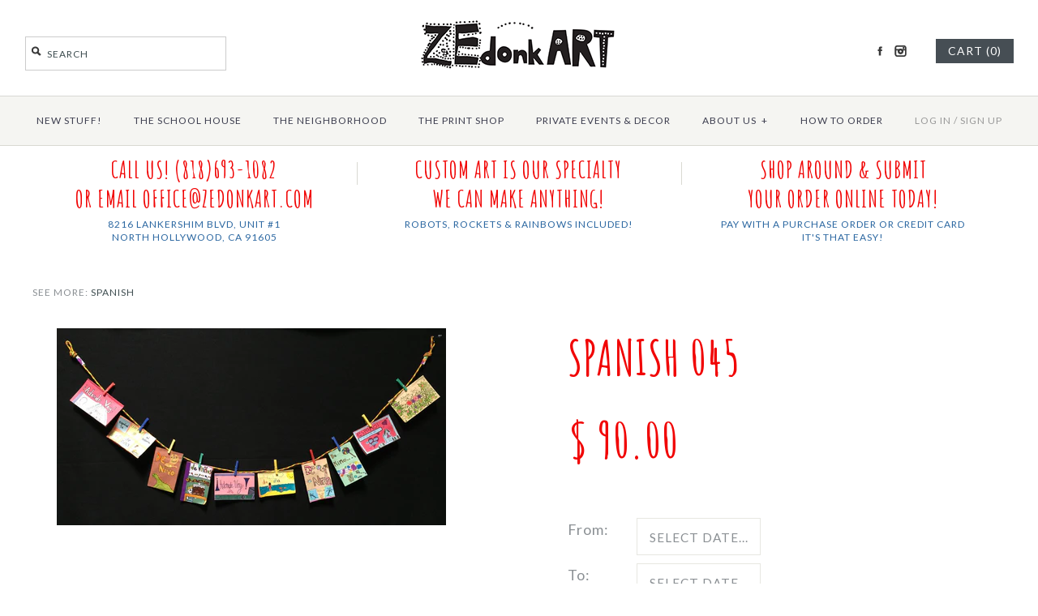

--- FILE ---
content_type: text/html; charset=utf-8
request_url: https://www.zedonkart.com/products/spanish-045
body_size: 12700
content:
<!DOCTYPE html>
<!-- Microdata markup added by Google Structured Data Markup Helper. -->
<!--[if lte IE 7 ]>   <html class="no-js ie7"> <![endif]-->
<!--[if IE 8 ]>   <html class="no-js ie8"> <![endif]-->
<!--[if (gt IE 8)|!(IE)]><!--> <html class="no-js"> <!--<![endif]-->
<head>
  <!-- Symmetry 1.9.1 -->
  <meta charset="UTF-8">
  <meta http-equiv="X-UA-Compatible" content="IE=edge,chrome=1">
  <meta name="viewport" content="width=device-width,initial-scale=1.0" />
 <title>
Spanish 045 &ndash; ZEdonk ART
</title>
  
	
	
	
	
		
			<meta name="robots" content="noindex, nofollow" />
		
	
	
	
	


	
	
	

  
  

  
  
  <link rel="shortcut icon" type="image/x-icon" href="//www.zedonkart.com/cdn/shop/t/16/assets/favicon.ico?v=13582397546713908061630049240">
  
  
<meta property="og:site_name" content="ZEdonk ART" />

    <meta property="og:image" content="http://www.zedonkart.com/cdn/shop/products/Spanish_20045_1024x1024.jpeg?v=1469736025" />
    <meta property="og:description" content="" />
    <meta property="og:title" content="Spanish 045 - ZEdonk ART" />
    <meta property="og:type" content="product" />
    <meta property="og:url" content="https://www.zedonkart.com/products/spanish-045" />
    <meta property="og:price:amount" content="90.00" />
    <meta property="og:price:currency" content="USD" />
    <meta property="og:availability" content="instock" />

  
  



<link href="//fonts.googleapis.com/css?family=Lato:400,700|Amatic+SC:700|Lato|Lato|Lato:400,700" rel="stylesheet" type="text/css">

  
  <link href="//www.zedonkart.com/cdn/shop/t/16/assets/styles.scss.css?v=166887960327745493821708123310" rel="stylesheet" type="text/css" media="all" />
  
  
  
  <script src="//www.zedonkart.com/cdn/shopifycloud/storefront/assets/themes_support/option_selection-b017cd28.js" type="text/javascript"></script>
  <script src="//ajax.googleapis.com/ajax/libs/jquery/1.8/jquery.min.js" type="text/javascript"></script>
  <script src="//www.zedonkart.com/cdn/shopifycloud/storefront/assets/themes_support/api.jquery-7ab1a3a4.js" type="text/javascript"></script>
<script>
  document.documentElement.className = document.documentElement.className.replace('no-js', '');
  Shopify.money_format = "$ {{amount}}";
  window.productJSON = [];
</script>


<style type="text/css">
  
</style>

    <script>window.performance && window.performance.mark && window.performance.mark('shopify.content_for_header.start');</script><meta id="shopify-digital-wallet" name="shopify-digital-wallet" content="/11111018/digital_wallets/dialog">
<meta name="shopify-checkout-api-token" content="fad4aebd67d3b0067994301345a07b78">
<link rel="alternate" type="application/json+oembed" href="https://www.zedonkart.com/products/spanish-045.oembed">
<script async="async" src="/checkouts/internal/preloads.js?locale=en-US"></script>
<link rel="preconnect" href="https://shop.app" crossorigin="anonymous">
<script async="async" src="https://shop.app/checkouts/internal/preloads.js?locale=en-US&shop_id=11111018" crossorigin="anonymous"></script>
<script id="shopify-features" type="application/json">{"accessToken":"fad4aebd67d3b0067994301345a07b78","betas":["rich-media-storefront-analytics"],"domain":"www.zedonkart.com","predictiveSearch":true,"shopId":11111018,"locale":"en"}</script>
<script>var Shopify = Shopify || {};
Shopify.shop = "zedonk-art.myshopify.com";
Shopify.locale = "en";
Shopify.currency = {"active":"USD","rate":"1.0"};
Shopify.country = "US";
Shopify.theme = {"name":"itg_bh(27\/8\/2021)","id":120536531047,"schema_name":null,"schema_version":null,"theme_store_id":568,"role":"main"};
Shopify.theme.handle = "null";
Shopify.theme.style = {"id":null,"handle":null};
Shopify.cdnHost = "www.zedonkart.com/cdn";
Shopify.routes = Shopify.routes || {};
Shopify.routes.root = "/";</script>
<script type="module">!function(o){(o.Shopify=o.Shopify||{}).modules=!0}(window);</script>
<script>!function(o){function n(){var o=[];function n(){o.push(Array.prototype.slice.apply(arguments))}return n.q=o,n}var t=o.Shopify=o.Shopify||{};t.loadFeatures=n(),t.autoloadFeatures=n()}(window);</script>
<script>
  window.ShopifyPay = window.ShopifyPay || {};
  window.ShopifyPay.apiHost = "shop.app\/pay";
  window.ShopifyPay.redirectState = null;
</script>
<script id="shop-js-analytics" type="application/json">{"pageType":"product"}</script>
<script defer="defer" async type="module" src="//www.zedonkart.com/cdn/shopifycloud/shop-js/modules/v2/client.init-shop-cart-sync_C5BV16lS.en.esm.js"></script>
<script defer="defer" async type="module" src="//www.zedonkart.com/cdn/shopifycloud/shop-js/modules/v2/chunk.common_CygWptCX.esm.js"></script>
<script type="module">
  await import("//www.zedonkart.com/cdn/shopifycloud/shop-js/modules/v2/client.init-shop-cart-sync_C5BV16lS.en.esm.js");
await import("//www.zedonkart.com/cdn/shopifycloud/shop-js/modules/v2/chunk.common_CygWptCX.esm.js");

  window.Shopify.SignInWithShop?.initShopCartSync?.({"fedCMEnabled":true,"windoidEnabled":true});

</script>
<script>
  window.Shopify = window.Shopify || {};
  if (!window.Shopify.featureAssets) window.Shopify.featureAssets = {};
  window.Shopify.featureAssets['shop-js'] = {"shop-cart-sync":["modules/v2/client.shop-cart-sync_ZFArdW7E.en.esm.js","modules/v2/chunk.common_CygWptCX.esm.js"],"init-fed-cm":["modules/v2/client.init-fed-cm_CmiC4vf6.en.esm.js","modules/v2/chunk.common_CygWptCX.esm.js"],"shop-button":["modules/v2/client.shop-button_tlx5R9nI.en.esm.js","modules/v2/chunk.common_CygWptCX.esm.js"],"shop-cash-offers":["modules/v2/client.shop-cash-offers_DOA2yAJr.en.esm.js","modules/v2/chunk.common_CygWptCX.esm.js","modules/v2/chunk.modal_D71HUcav.esm.js"],"init-windoid":["modules/v2/client.init-windoid_sURxWdc1.en.esm.js","modules/v2/chunk.common_CygWptCX.esm.js"],"shop-toast-manager":["modules/v2/client.shop-toast-manager_ClPi3nE9.en.esm.js","modules/v2/chunk.common_CygWptCX.esm.js"],"init-shop-email-lookup-coordinator":["modules/v2/client.init-shop-email-lookup-coordinator_B8hsDcYM.en.esm.js","modules/v2/chunk.common_CygWptCX.esm.js"],"init-shop-cart-sync":["modules/v2/client.init-shop-cart-sync_C5BV16lS.en.esm.js","modules/v2/chunk.common_CygWptCX.esm.js"],"avatar":["modules/v2/client.avatar_BTnouDA3.en.esm.js"],"pay-button":["modules/v2/client.pay-button_FdsNuTd3.en.esm.js","modules/v2/chunk.common_CygWptCX.esm.js"],"init-customer-accounts":["modules/v2/client.init-customer-accounts_DxDtT_ad.en.esm.js","modules/v2/client.shop-login-button_C5VAVYt1.en.esm.js","modules/v2/chunk.common_CygWptCX.esm.js","modules/v2/chunk.modal_D71HUcav.esm.js"],"init-shop-for-new-customer-accounts":["modules/v2/client.init-shop-for-new-customer-accounts_ChsxoAhi.en.esm.js","modules/v2/client.shop-login-button_C5VAVYt1.en.esm.js","modules/v2/chunk.common_CygWptCX.esm.js","modules/v2/chunk.modal_D71HUcav.esm.js"],"shop-login-button":["modules/v2/client.shop-login-button_C5VAVYt1.en.esm.js","modules/v2/chunk.common_CygWptCX.esm.js","modules/v2/chunk.modal_D71HUcav.esm.js"],"init-customer-accounts-sign-up":["modules/v2/client.init-customer-accounts-sign-up_CPSyQ0Tj.en.esm.js","modules/v2/client.shop-login-button_C5VAVYt1.en.esm.js","modules/v2/chunk.common_CygWptCX.esm.js","modules/v2/chunk.modal_D71HUcav.esm.js"],"shop-follow-button":["modules/v2/client.shop-follow-button_Cva4Ekp9.en.esm.js","modules/v2/chunk.common_CygWptCX.esm.js","modules/v2/chunk.modal_D71HUcav.esm.js"],"checkout-modal":["modules/v2/client.checkout-modal_BPM8l0SH.en.esm.js","modules/v2/chunk.common_CygWptCX.esm.js","modules/v2/chunk.modal_D71HUcav.esm.js"],"lead-capture":["modules/v2/client.lead-capture_Bi8yE_yS.en.esm.js","modules/v2/chunk.common_CygWptCX.esm.js","modules/v2/chunk.modal_D71HUcav.esm.js"],"shop-login":["modules/v2/client.shop-login_D6lNrXab.en.esm.js","modules/v2/chunk.common_CygWptCX.esm.js","modules/v2/chunk.modal_D71HUcav.esm.js"],"payment-terms":["modules/v2/client.payment-terms_CZxnsJam.en.esm.js","modules/v2/chunk.common_CygWptCX.esm.js","modules/v2/chunk.modal_D71HUcav.esm.js"]};
</script>
<script>(function() {
  var isLoaded = false;
  function asyncLoad() {
    if (isLoaded) return;
    isLoaded = true;
    var urls = ["\/\/zedonk-art.bookthatapp.com\/javascripts\/bta.js?shop=zedonk-art.myshopify.com","\/\/cdn.shopify.com\/proxy\/4a41c17a81468af3344f5ab801847d84b3c18500f95e7235928964a3278ead65\/zedonk-art.bookthatapp.com\/javascripts\/bta-installed.js?shop=zedonk-art.myshopify.com\u0026sp-cache-control=cHVibGljLCBtYXgtYWdlPTkwMA"];
    for (var i = 0; i < urls.length; i++) {
      var s = document.createElement('script');
      s.type = 'text/javascript';
      s.async = true;
      s.src = urls[i];
      var x = document.getElementsByTagName('script')[0];
      x.parentNode.insertBefore(s, x);
    }
  };
  if(window.attachEvent) {
    window.attachEvent('onload', asyncLoad);
  } else {
    window.addEventListener('load', asyncLoad, false);
  }
})();</script>
<script id="__st">var __st={"a":11111018,"offset":-28800,"reqid":"406777f9-359f-4b43-a6b6-c37377b210bb-1768658782","pageurl":"www.zedonkart.com\/products\/spanish-045","u":"3c799674c2d0","p":"product","rtyp":"product","rid":5923327879};</script>
<script>window.ShopifyPaypalV4VisibilityTracking = true;</script>
<script id="captcha-bootstrap">!function(){'use strict';const t='contact',e='account',n='new_comment',o=[[t,t],['blogs',n],['comments',n],[t,'customer']],c=[[e,'customer_login'],[e,'guest_login'],[e,'recover_customer_password'],[e,'create_customer']],r=t=>t.map((([t,e])=>`form[action*='/${t}']:not([data-nocaptcha='true']) input[name='form_type'][value='${e}']`)).join(','),a=t=>()=>t?[...document.querySelectorAll(t)].map((t=>t.form)):[];function s(){const t=[...o],e=r(t);return a(e)}const i='password',u='form_key',d=['recaptcha-v3-token','g-recaptcha-response','h-captcha-response',i],f=()=>{try{return window.sessionStorage}catch{return}},m='__shopify_v',_=t=>t.elements[u];function p(t,e,n=!1){try{const o=window.sessionStorage,c=JSON.parse(o.getItem(e)),{data:r}=function(t){const{data:e,action:n}=t;return t[m]||n?{data:e,action:n}:{data:t,action:n}}(c);for(const[e,n]of Object.entries(r))t.elements[e]&&(t.elements[e].value=n);n&&o.removeItem(e)}catch(o){console.error('form repopulation failed',{error:o})}}const l='form_type',E='cptcha';function T(t){t.dataset[E]=!0}const w=window,h=w.document,L='Shopify',v='ce_forms',y='captcha';let A=!1;((t,e)=>{const n=(g='f06e6c50-85a8-45c8-87d0-21a2b65856fe',I='https://cdn.shopify.com/shopifycloud/storefront-forms-hcaptcha/ce_storefront_forms_captcha_hcaptcha.v1.5.2.iife.js',D={infoText:'Protected by hCaptcha',privacyText:'Privacy',termsText:'Terms'},(t,e,n)=>{const o=w[L][v],c=o.bindForm;if(c)return c(t,g,e,D).then(n);var r;o.q.push([[t,g,e,D],n]),r=I,A||(h.body.append(Object.assign(h.createElement('script'),{id:'captcha-provider',async:!0,src:r})),A=!0)});var g,I,D;w[L]=w[L]||{},w[L][v]=w[L][v]||{},w[L][v].q=[],w[L][y]=w[L][y]||{},w[L][y].protect=function(t,e){n(t,void 0,e),T(t)},Object.freeze(w[L][y]),function(t,e,n,w,h,L){const[v,y,A,g]=function(t,e,n){const i=e?o:[],u=t?c:[],d=[...i,...u],f=r(d),m=r(i),_=r(d.filter((([t,e])=>n.includes(e))));return[a(f),a(m),a(_),s()]}(w,h,L),I=t=>{const e=t.target;return e instanceof HTMLFormElement?e:e&&e.form},D=t=>v().includes(t);t.addEventListener('submit',(t=>{const e=I(t);if(!e)return;const n=D(e)&&!e.dataset.hcaptchaBound&&!e.dataset.recaptchaBound,o=_(e),c=g().includes(e)&&(!o||!o.value);(n||c)&&t.preventDefault(),c&&!n&&(function(t){try{if(!f())return;!function(t){const e=f();if(!e)return;const n=_(t);if(!n)return;const o=n.value;o&&e.removeItem(o)}(t);const e=Array.from(Array(32),(()=>Math.random().toString(36)[2])).join('');!function(t,e){_(t)||t.append(Object.assign(document.createElement('input'),{type:'hidden',name:u})),t.elements[u].value=e}(t,e),function(t,e){const n=f();if(!n)return;const o=[...t.querySelectorAll(`input[type='${i}']`)].map((({name:t})=>t)),c=[...d,...o],r={};for(const[a,s]of new FormData(t).entries())c.includes(a)||(r[a]=s);n.setItem(e,JSON.stringify({[m]:1,action:t.action,data:r}))}(t,e)}catch(e){console.error('failed to persist form',e)}}(e),e.submit())}));const S=(t,e)=>{t&&!t.dataset[E]&&(n(t,e.some((e=>e===t))),T(t))};for(const o of['focusin','change'])t.addEventListener(o,(t=>{const e=I(t);D(e)&&S(e,y())}));const B=e.get('form_key'),M=e.get(l),P=B&&M;t.addEventListener('DOMContentLoaded',(()=>{const t=y();if(P)for(const e of t)e.elements[l].value===M&&p(e,B);[...new Set([...A(),...v().filter((t=>'true'===t.dataset.shopifyCaptcha))])].forEach((e=>S(e,t)))}))}(h,new URLSearchParams(w.location.search),n,t,e,['guest_login'])})(!0,!0)}();</script>
<script integrity="sha256-4kQ18oKyAcykRKYeNunJcIwy7WH5gtpwJnB7kiuLZ1E=" data-source-attribution="shopify.loadfeatures" defer="defer" src="//www.zedonkart.com/cdn/shopifycloud/storefront/assets/storefront/load_feature-a0a9edcb.js" crossorigin="anonymous"></script>
<script crossorigin="anonymous" defer="defer" src="//www.zedonkart.com/cdn/shopifycloud/storefront/assets/shopify_pay/storefront-65b4c6d7.js?v=20250812"></script>
<script data-source-attribution="shopify.dynamic_checkout.dynamic.init">var Shopify=Shopify||{};Shopify.PaymentButton=Shopify.PaymentButton||{isStorefrontPortableWallets:!0,init:function(){window.Shopify.PaymentButton.init=function(){};var t=document.createElement("script");t.src="https://www.zedonkart.com/cdn/shopifycloud/portable-wallets/latest/portable-wallets.en.js",t.type="module",document.head.appendChild(t)}};
</script>
<script data-source-attribution="shopify.dynamic_checkout.buyer_consent">
  function portableWalletsHideBuyerConsent(e){var t=document.getElementById("shopify-buyer-consent"),n=document.getElementById("shopify-subscription-policy-button");t&&n&&(t.classList.add("hidden"),t.setAttribute("aria-hidden","true"),n.removeEventListener("click",e))}function portableWalletsShowBuyerConsent(e){var t=document.getElementById("shopify-buyer-consent"),n=document.getElementById("shopify-subscription-policy-button");t&&n&&(t.classList.remove("hidden"),t.removeAttribute("aria-hidden"),n.addEventListener("click",e))}window.Shopify?.PaymentButton&&(window.Shopify.PaymentButton.hideBuyerConsent=portableWalletsHideBuyerConsent,window.Shopify.PaymentButton.showBuyerConsent=portableWalletsShowBuyerConsent);
</script>
<script data-source-attribution="shopify.dynamic_checkout.cart.bootstrap">document.addEventListener("DOMContentLoaded",(function(){function t(){return document.querySelector("shopify-accelerated-checkout-cart, shopify-accelerated-checkout")}if(t())Shopify.PaymentButton.init();else{new MutationObserver((function(e,n){t()&&(Shopify.PaymentButton.init(),n.disconnect())})).observe(document.body,{childList:!0,subtree:!0})}}));
</script>
<link id="shopify-accelerated-checkout-styles" rel="stylesheet" media="screen" href="https://www.zedonkart.com/cdn/shopifycloud/portable-wallets/latest/accelerated-checkout-backwards-compat.css" crossorigin="anonymous">
<style id="shopify-accelerated-checkout-cart">
        #shopify-buyer-consent {
  margin-top: 1em;
  display: inline-block;
  width: 100%;
}

#shopify-buyer-consent.hidden {
  display: none;
}

#shopify-subscription-policy-button {
  background: none;
  border: none;
  padding: 0;
  text-decoration: underline;
  font-size: inherit;
  cursor: pointer;
}

#shopify-subscription-policy-button::before {
  box-shadow: none;
}

      </style>

<script>window.performance && window.performance.mark && window.performance.mark('shopify.content_for_header.end');</script>

  <!-- "snippets/shogun-head.liquid" was not rendered, the associated app was uninstalled -->
<link rel="canonical" href="https://www.zedonkart.com/products/spanish-045">
<link href="https://monorail-edge.shopifysvc.com" rel="dns-prefetch">
<script>(function(){if ("sendBeacon" in navigator && "performance" in window) {try {var session_token_from_headers = performance.getEntriesByType('navigation')[0].serverTiming.find(x => x.name == '_s').description;} catch {var session_token_from_headers = undefined;}var session_cookie_matches = document.cookie.match(/_shopify_s=([^;]*)/);var session_token_from_cookie = session_cookie_matches && session_cookie_matches.length === 2 ? session_cookie_matches[1] : "";var session_token = session_token_from_headers || session_token_from_cookie || "";function handle_abandonment_event(e) {var entries = performance.getEntries().filter(function(entry) {return /monorail-edge.shopifysvc.com/.test(entry.name);});if (!window.abandonment_tracked && entries.length === 0) {window.abandonment_tracked = true;var currentMs = Date.now();var navigation_start = performance.timing.navigationStart;var payload = {shop_id: 11111018,url: window.location.href,navigation_start,duration: currentMs - navigation_start,session_token,page_type: "product"};window.navigator.sendBeacon("https://monorail-edge.shopifysvc.com/v1/produce", JSON.stringify({schema_id: "online_store_buyer_site_abandonment/1.1",payload: payload,metadata: {event_created_at_ms: currentMs,event_sent_at_ms: currentMs}}));}}window.addEventListener('pagehide', handle_abandonment_event);}}());</script>
<script id="web-pixels-manager-setup">(function e(e,d,r,n,o){if(void 0===o&&(o={}),!Boolean(null===(a=null===(i=window.Shopify)||void 0===i?void 0:i.analytics)||void 0===a?void 0:a.replayQueue)){var i,a;window.Shopify=window.Shopify||{};var t=window.Shopify;t.analytics=t.analytics||{};var s=t.analytics;s.replayQueue=[],s.publish=function(e,d,r){return s.replayQueue.push([e,d,r]),!0};try{self.performance.mark("wpm:start")}catch(e){}var l=function(){var e={modern:/Edge?\/(1{2}[4-9]|1[2-9]\d|[2-9]\d{2}|\d{4,})\.\d+(\.\d+|)|Firefox\/(1{2}[4-9]|1[2-9]\d|[2-9]\d{2}|\d{4,})\.\d+(\.\d+|)|Chrom(ium|e)\/(9{2}|\d{3,})\.\d+(\.\d+|)|(Maci|X1{2}).+ Version\/(15\.\d+|(1[6-9]|[2-9]\d|\d{3,})\.\d+)([,.]\d+|)( \(\w+\)|)( Mobile\/\w+|) Safari\/|Chrome.+OPR\/(9{2}|\d{3,})\.\d+\.\d+|(CPU[ +]OS|iPhone[ +]OS|CPU[ +]iPhone|CPU IPhone OS|CPU iPad OS)[ +]+(15[._]\d+|(1[6-9]|[2-9]\d|\d{3,})[._]\d+)([._]\d+|)|Android:?[ /-](13[3-9]|1[4-9]\d|[2-9]\d{2}|\d{4,})(\.\d+|)(\.\d+|)|Android.+Firefox\/(13[5-9]|1[4-9]\d|[2-9]\d{2}|\d{4,})\.\d+(\.\d+|)|Android.+Chrom(ium|e)\/(13[3-9]|1[4-9]\d|[2-9]\d{2}|\d{4,})\.\d+(\.\d+|)|SamsungBrowser\/([2-9]\d|\d{3,})\.\d+/,legacy:/Edge?\/(1[6-9]|[2-9]\d|\d{3,})\.\d+(\.\d+|)|Firefox\/(5[4-9]|[6-9]\d|\d{3,})\.\d+(\.\d+|)|Chrom(ium|e)\/(5[1-9]|[6-9]\d|\d{3,})\.\d+(\.\d+|)([\d.]+$|.*Safari\/(?![\d.]+ Edge\/[\d.]+$))|(Maci|X1{2}).+ Version\/(10\.\d+|(1[1-9]|[2-9]\d|\d{3,})\.\d+)([,.]\d+|)( \(\w+\)|)( Mobile\/\w+|) Safari\/|Chrome.+OPR\/(3[89]|[4-9]\d|\d{3,})\.\d+\.\d+|(CPU[ +]OS|iPhone[ +]OS|CPU[ +]iPhone|CPU IPhone OS|CPU iPad OS)[ +]+(10[._]\d+|(1[1-9]|[2-9]\d|\d{3,})[._]\d+)([._]\d+|)|Android:?[ /-](13[3-9]|1[4-9]\d|[2-9]\d{2}|\d{4,})(\.\d+|)(\.\d+|)|Mobile Safari.+OPR\/([89]\d|\d{3,})\.\d+\.\d+|Android.+Firefox\/(13[5-9]|1[4-9]\d|[2-9]\d{2}|\d{4,})\.\d+(\.\d+|)|Android.+Chrom(ium|e)\/(13[3-9]|1[4-9]\d|[2-9]\d{2}|\d{4,})\.\d+(\.\d+|)|Android.+(UC? ?Browser|UCWEB|U3)[ /]?(15\.([5-9]|\d{2,})|(1[6-9]|[2-9]\d|\d{3,})\.\d+)\.\d+|SamsungBrowser\/(5\.\d+|([6-9]|\d{2,})\.\d+)|Android.+MQ{2}Browser\/(14(\.(9|\d{2,})|)|(1[5-9]|[2-9]\d|\d{3,})(\.\d+|))(\.\d+|)|K[Aa][Ii]OS\/(3\.\d+|([4-9]|\d{2,})\.\d+)(\.\d+|)/},d=e.modern,r=e.legacy,n=navigator.userAgent;return n.match(d)?"modern":n.match(r)?"legacy":"unknown"}(),u="modern"===l?"modern":"legacy",c=(null!=n?n:{modern:"",legacy:""})[u],f=function(e){return[e.baseUrl,"/wpm","/b",e.hashVersion,"modern"===e.buildTarget?"m":"l",".js"].join("")}({baseUrl:d,hashVersion:r,buildTarget:u}),m=function(e){var d=e.version,r=e.bundleTarget,n=e.surface,o=e.pageUrl,i=e.monorailEndpoint;return{emit:function(e){var a=e.status,t=e.errorMsg,s=(new Date).getTime(),l=JSON.stringify({metadata:{event_sent_at_ms:s},events:[{schema_id:"web_pixels_manager_load/3.1",payload:{version:d,bundle_target:r,page_url:o,status:a,surface:n,error_msg:t},metadata:{event_created_at_ms:s}}]});if(!i)return console&&console.warn&&console.warn("[Web Pixels Manager] No Monorail endpoint provided, skipping logging."),!1;try{return self.navigator.sendBeacon.bind(self.navigator)(i,l)}catch(e){}var u=new XMLHttpRequest;try{return u.open("POST",i,!0),u.setRequestHeader("Content-Type","text/plain"),u.send(l),!0}catch(e){return console&&console.warn&&console.warn("[Web Pixels Manager] Got an unhandled error while logging to Monorail."),!1}}}}({version:r,bundleTarget:l,surface:e.surface,pageUrl:self.location.href,monorailEndpoint:e.monorailEndpoint});try{o.browserTarget=l,function(e){var d=e.src,r=e.async,n=void 0===r||r,o=e.onload,i=e.onerror,a=e.sri,t=e.scriptDataAttributes,s=void 0===t?{}:t,l=document.createElement("script"),u=document.querySelector("head"),c=document.querySelector("body");if(l.async=n,l.src=d,a&&(l.integrity=a,l.crossOrigin="anonymous"),s)for(var f in s)if(Object.prototype.hasOwnProperty.call(s,f))try{l.dataset[f]=s[f]}catch(e){}if(o&&l.addEventListener("load",o),i&&l.addEventListener("error",i),u)u.appendChild(l);else{if(!c)throw new Error("Did not find a head or body element to append the script");c.appendChild(l)}}({src:f,async:!0,onload:function(){if(!function(){var e,d;return Boolean(null===(d=null===(e=window.Shopify)||void 0===e?void 0:e.analytics)||void 0===d?void 0:d.initialized)}()){var d=window.webPixelsManager.init(e)||void 0;if(d){var r=window.Shopify.analytics;r.replayQueue.forEach((function(e){var r=e[0],n=e[1],o=e[2];d.publishCustomEvent(r,n,o)})),r.replayQueue=[],r.publish=d.publishCustomEvent,r.visitor=d.visitor,r.initialized=!0}}},onerror:function(){return m.emit({status:"failed",errorMsg:"".concat(f," has failed to load")})},sri:function(e){var d=/^sha384-[A-Za-z0-9+/=]+$/;return"string"==typeof e&&d.test(e)}(c)?c:"",scriptDataAttributes:o}),m.emit({status:"loading"})}catch(e){m.emit({status:"failed",errorMsg:(null==e?void 0:e.message)||"Unknown error"})}}})({shopId: 11111018,storefrontBaseUrl: "https://www.zedonkart.com",extensionsBaseUrl: "https://extensions.shopifycdn.com/cdn/shopifycloud/web-pixels-manager",monorailEndpoint: "https://monorail-edge.shopifysvc.com/unstable/produce_batch",surface: "storefront-renderer",enabledBetaFlags: ["2dca8a86"],webPixelsConfigList: [{"id":"shopify-app-pixel","configuration":"{}","eventPayloadVersion":"v1","runtimeContext":"STRICT","scriptVersion":"0450","apiClientId":"shopify-pixel","type":"APP","privacyPurposes":["ANALYTICS","MARKETING"]},{"id":"shopify-custom-pixel","eventPayloadVersion":"v1","runtimeContext":"LAX","scriptVersion":"0450","apiClientId":"shopify-pixel","type":"CUSTOM","privacyPurposes":["ANALYTICS","MARKETING"]}],isMerchantRequest: false,initData: {"shop":{"name":"ZEdonk ART","paymentSettings":{"currencyCode":"USD"},"myshopifyDomain":"zedonk-art.myshopify.com","countryCode":"US","storefrontUrl":"https:\/\/www.zedonkart.com"},"customer":null,"cart":null,"checkout":null,"productVariants":[{"price":{"amount":90.0,"currencyCode":"USD"},"product":{"title":"Spanish 045","vendor":"ZEdonk ART","id":"5923327879","untranslatedTitle":"Spanish 045","url":"\/products\/spanish-045","type":"Spanish"},"id":"18671810695","image":{"src":"\/\/www.zedonkart.com\/cdn\/shop\/products\/Spanish_20045.jpeg?v=1469736025"},"sku":"Spanish 045","title":"8'x12\"","untranslatedTitle":"8'x12\""}],"purchasingCompany":null},},"https://www.zedonkart.com/cdn","fcfee988w5aeb613cpc8e4bc33m6693e112",{"modern":"","legacy":""},{"shopId":"11111018","storefrontBaseUrl":"https:\/\/www.zedonkart.com","extensionBaseUrl":"https:\/\/extensions.shopifycdn.com\/cdn\/shopifycloud\/web-pixels-manager","surface":"storefront-renderer","enabledBetaFlags":"[\"2dca8a86\"]","isMerchantRequest":"false","hashVersion":"fcfee988w5aeb613cpc8e4bc33m6693e112","publish":"custom","events":"[[\"page_viewed\",{}],[\"product_viewed\",{\"productVariant\":{\"price\":{\"amount\":90.0,\"currencyCode\":\"USD\"},\"product\":{\"title\":\"Spanish 045\",\"vendor\":\"ZEdonk ART\",\"id\":\"5923327879\",\"untranslatedTitle\":\"Spanish 045\",\"url\":\"\/products\/spanish-045\",\"type\":\"Spanish\"},\"id\":\"18671810695\",\"image\":{\"src\":\"\/\/www.zedonkart.com\/cdn\/shop\/products\/Spanish_20045.jpeg?v=1469736025\"},\"sku\":\"Spanish 045\",\"title\":\"8'x12\\\"\",\"untranslatedTitle\":\"8'x12\\\"\"}}]]"});</script><script>
  window.ShopifyAnalytics = window.ShopifyAnalytics || {};
  window.ShopifyAnalytics.meta = window.ShopifyAnalytics.meta || {};
  window.ShopifyAnalytics.meta.currency = 'USD';
  var meta = {"product":{"id":5923327879,"gid":"gid:\/\/shopify\/Product\/5923327879","vendor":"ZEdonk ART","type":"Spanish","handle":"spanish-045","variants":[{"id":18671810695,"price":9000,"name":"Spanish 045 - 8'x12\"","public_title":"8'x12\"","sku":"Spanish 045"}],"remote":false},"page":{"pageType":"product","resourceType":"product","resourceId":5923327879,"requestId":"406777f9-359f-4b43-a6b6-c37377b210bb-1768658782"}};
  for (var attr in meta) {
    window.ShopifyAnalytics.meta[attr] = meta[attr];
  }
</script>
<script class="analytics">
  (function () {
    var customDocumentWrite = function(content) {
      var jquery = null;

      if (window.jQuery) {
        jquery = window.jQuery;
      } else if (window.Checkout && window.Checkout.$) {
        jquery = window.Checkout.$;
      }

      if (jquery) {
        jquery('body').append(content);
      }
    };

    var hasLoggedConversion = function(token) {
      if (token) {
        return document.cookie.indexOf('loggedConversion=' + token) !== -1;
      }
      return false;
    }

    var setCookieIfConversion = function(token) {
      if (token) {
        var twoMonthsFromNow = new Date(Date.now());
        twoMonthsFromNow.setMonth(twoMonthsFromNow.getMonth() + 2);

        document.cookie = 'loggedConversion=' + token + '; expires=' + twoMonthsFromNow;
      }
    }

    var trekkie = window.ShopifyAnalytics.lib = window.trekkie = window.trekkie || [];
    if (trekkie.integrations) {
      return;
    }
    trekkie.methods = [
      'identify',
      'page',
      'ready',
      'track',
      'trackForm',
      'trackLink'
    ];
    trekkie.factory = function(method) {
      return function() {
        var args = Array.prototype.slice.call(arguments);
        args.unshift(method);
        trekkie.push(args);
        return trekkie;
      };
    };
    for (var i = 0; i < trekkie.methods.length; i++) {
      var key = trekkie.methods[i];
      trekkie[key] = trekkie.factory(key);
    }
    trekkie.load = function(config) {
      trekkie.config = config || {};
      trekkie.config.initialDocumentCookie = document.cookie;
      var first = document.getElementsByTagName('script')[0];
      var script = document.createElement('script');
      script.type = 'text/javascript';
      script.onerror = function(e) {
        var scriptFallback = document.createElement('script');
        scriptFallback.type = 'text/javascript';
        scriptFallback.onerror = function(error) {
                var Monorail = {
      produce: function produce(monorailDomain, schemaId, payload) {
        var currentMs = new Date().getTime();
        var event = {
          schema_id: schemaId,
          payload: payload,
          metadata: {
            event_created_at_ms: currentMs,
            event_sent_at_ms: currentMs
          }
        };
        return Monorail.sendRequest("https://" + monorailDomain + "/v1/produce", JSON.stringify(event));
      },
      sendRequest: function sendRequest(endpointUrl, payload) {
        // Try the sendBeacon API
        if (window && window.navigator && typeof window.navigator.sendBeacon === 'function' && typeof window.Blob === 'function' && !Monorail.isIos12()) {
          var blobData = new window.Blob([payload], {
            type: 'text/plain'
          });

          if (window.navigator.sendBeacon(endpointUrl, blobData)) {
            return true;
          } // sendBeacon was not successful

        } // XHR beacon

        var xhr = new XMLHttpRequest();

        try {
          xhr.open('POST', endpointUrl);
          xhr.setRequestHeader('Content-Type', 'text/plain');
          xhr.send(payload);
        } catch (e) {
          console.log(e);
        }

        return false;
      },
      isIos12: function isIos12() {
        return window.navigator.userAgent.lastIndexOf('iPhone; CPU iPhone OS 12_') !== -1 || window.navigator.userAgent.lastIndexOf('iPad; CPU OS 12_') !== -1;
      }
    };
    Monorail.produce('monorail-edge.shopifysvc.com',
      'trekkie_storefront_load_errors/1.1',
      {shop_id: 11111018,
      theme_id: 120536531047,
      app_name: "storefront",
      context_url: window.location.href,
      source_url: "//www.zedonkart.com/cdn/s/trekkie.storefront.cd680fe47e6c39ca5d5df5f0a32d569bc48c0f27.min.js"});

        };
        scriptFallback.async = true;
        scriptFallback.src = '//www.zedonkart.com/cdn/s/trekkie.storefront.cd680fe47e6c39ca5d5df5f0a32d569bc48c0f27.min.js';
        first.parentNode.insertBefore(scriptFallback, first);
      };
      script.async = true;
      script.src = '//www.zedonkart.com/cdn/s/trekkie.storefront.cd680fe47e6c39ca5d5df5f0a32d569bc48c0f27.min.js';
      first.parentNode.insertBefore(script, first);
    };
    trekkie.load(
      {"Trekkie":{"appName":"storefront","development":false,"defaultAttributes":{"shopId":11111018,"isMerchantRequest":null,"themeId":120536531047,"themeCityHash":"261090556296748022","contentLanguage":"en","currency":"USD","eventMetadataId":"b9ff6b64-ec45-4213-81e6-5e5accc6565c"},"isServerSideCookieWritingEnabled":true,"monorailRegion":"shop_domain","enabledBetaFlags":["65f19447"]},"Session Attribution":{},"S2S":{"facebookCapiEnabled":false,"source":"trekkie-storefront-renderer","apiClientId":580111}}
    );

    var loaded = false;
    trekkie.ready(function() {
      if (loaded) return;
      loaded = true;

      window.ShopifyAnalytics.lib = window.trekkie;

      var originalDocumentWrite = document.write;
      document.write = customDocumentWrite;
      try { window.ShopifyAnalytics.merchantGoogleAnalytics.call(this); } catch(error) {};
      document.write = originalDocumentWrite;

      window.ShopifyAnalytics.lib.page(null,{"pageType":"product","resourceType":"product","resourceId":5923327879,"requestId":"406777f9-359f-4b43-a6b6-c37377b210bb-1768658782","shopifyEmitted":true});

      var match = window.location.pathname.match(/checkouts\/(.+)\/(thank_you|post_purchase)/)
      var token = match? match[1]: undefined;
      if (!hasLoggedConversion(token)) {
        setCookieIfConversion(token);
        window.ShopifyAnalytics.lib.track("Viewed Product",{"currency":"USD","variantId":18671810695,"productId":5923327879,"productGid":"gid:\/\/shopify\/Product\/5923327879","name":"Spanish 045 - 8'x12\"","price":"90.00","sku":"Spanish 045","brand":"ZEdonk ART","variant":"8'x12\"","category":"Spanish","nonInteraction":true,"remote":false},undefined,undefined,{"shopifyEmitted":true});
      window.ShopifyAnalytics.lib.track("monorail:\/\/trekkie_storefront_viewed_product\/1.1",{"currency":"USD","variantId":18671810695,"productId":5923327879,"productGid":"gid:\/\/shopify\/Product\/5923327879","name":"Spanish 045 - 8'x12\"","price":"90.00","sku":"Spanish 045","brand":"ZEdonk ART","variant":"8'x12\"","category":"Spanish","nonInteraction":true,"remote":false,"referer":"https:\/\/www.zedonkart.com\/products\/spanish-045"});
      }
    });


        var eventsListenerScript = document.createElement('script');
        eventsListenerScript.async = true;
        eventsListenerScript.src = "//www.zedonkart.com/cdn/shopifycloud/storefront/assets/shop_events_listener-3da45d37.js";
        document.getElementsByTagName('head')[0].appendChild(eventsListenerScript);

})();</script>
  <script>
  if (!window.ga || (window.ga && typeof window.ga !== 'function')) {
    window.ga = function ga() {
      (window.ga.q = window.ga.q || []).push(arguments);
      if (window.Shopify && window.Shopify.analytics && typeof window.Shopify.analytics.publish === 'function') {
        window.Shopify.analytics.publish("ga_stub_called", {}, {sendTo: "google_osp_migration"});
      }
      console.error("Shopify's Google Analytics stub called with:", Array.from(arguments), "\nSee https://help.shopify.com/manual/promoting-marketing/pixels/pixel-migration#google for more information.");
    };
    if (window.Shopify && window.Shopify.analytics && typeof window.Shopify.analytics.publish === 'function') {
      window.Shopify.analytics.publish("ga_stub_initialized", {}, {sendTo: "google_osp_migration"});
    }
  }
</script>
<script
  defer
  src="https://www.zedonkart.com/cdn/shopifycloud/perf-kit/shopify-perf-kit-3.0.4.min.js"
  data-application="storefront-renderer"
  data-shop-id="11111018"
  data-render-region="gcp-us-central1"
  data-page-type="product"
  data-theme-instance-id="120536531047"
  data-theme-name=""
  data-theme-version=""
  data-monorail-region="shop_domain"
  data-resource-timing-sampling-rate="10"
  data-shs="true"
  data-shs-beacon="true"
  data-shs-export-with-fetch="true"
  data-shs-logs-sample-rate="1"
  data-shs-beacon-endpoint="https://www.zedonkart.com/api/collect"
></script>
</head>

<body class="template-product">
  <span itemscope itemtype="http://schema.org/LocalBusiness"><div id="pageheader">
    <div id="mobile-header" class="cf">
      <button class="notabutton mobile-nav-toggle">Menu<span></span><span></span><span></span></button>
    </div>
    
        <div class="logo-area logo-pos- cf">
            
            
            
            <div class="logo container">
                <a href="/" title="ZEdonk ART">
                
                    <img itemprop="image" class="logoimage" src="//www.zedonkart.com/cdn/shop/t/16/assets/logo.png?v=8638871587768906111630049250" alt="ZEdonk ART" />
                
                </a>
            </div><!-- /#logo -->
            
            
            <div class="util-area">
                <div class="search-box elegant-input">
                  
                  
                  <form class="search-form" action="/search" method="get">
                    <i></i>
                    <input type="text" name="q" placeholder="Search"/>
                    <input type="submit" value="&rarr;" />
                  </form>
                </div>
                
                <div class="utils">
                    
                        <div class="social-links">
    
    
    <ul>
    
    
    
        
        <li class="facebook"><a href="https://www.facebook.com/zedonkart/" target="_blank" title="Facebook">Facebook</a></li>
        
    
    
    
    
    
    
    
    
    
    
    
    
    
    
    
        
        <li class="instagram"><a href="https://instagram.com/zedonk_art" target="_blank" title="Instagram">Instagram</a></li>
        
    
    
    
    
    
    
    
    
    
    
    
    
    
    </ul>
</div>

                    
                  
                    <div class="cart-summary">
                        <a href="/cart" class="cart-count button">
                          Cart (0)
                        </a>
                      
                      
                    </div>
                </div><!-- /.utils -->
            </div><!-- /.util-area -->
            
            
            
        </div><!-- /.logo-area -->
    </div><!-- /#pageheader -->
    
    
    
    <div id="main-nav" class="nav-row">
      <div class="mobile-features">
        <form class="mobile-search" action="/search" method="get">
          <i></i>
          <input type="text" name="q" placeholder="Search"/>
          <input class="notabutton" type="submit" value="&rarr;" />
        </form>
        <button class="mobile-nav-toggle button compact">X</button>
      </div>
      <div class="multi-level-nav">
    <div class="tier-1">
        






<ul data-menu-handle="main-menu">

    <li>
        <a href="/collections/new-items">New Stuff!</a>
        
        
        
        
        





  
  
  
  


    </li>

    <li>
        <a href="/collections/the-school-house">The School House</a>
        
        
        
        
        





  
  
  
  


    </li>

    <li>
        <a href="/collections/the-neighborhood">The Neighborhood</a>
        
        
        
        
        





  
  
  
  


    </li>

    <li>
        <a href="/collections/the-print-shop-1">The Print Shop</a>
        
        
        
        
        





  
  
  
  


    </li>

    <li>
        <a href="/collections/galerie-ze-rentals">Private Events & Decor</a>
        
        
        
        
        





  
  
  
  


    </li>

    <li>
        <a href="/pages/contact-us">About Us</a>
        
        
        
        
        






<ul data-menu-handle="about-us">

    <li>
        <a href="/pages/artsandpropsrentals">In the Shop</a>
        
        
        
        
        





  
  
  
  


    </li>

    <li>
        <a href="/pages/meet-us">Meet Us</a>
        
        
        
        
        





  
  
  
  


    </li>

    <li>
        <a href="/pages/contact-us">Contact Us</a>
        
        
        
        
        





  
  
  
  


    </li>

    <li>
        <a href="/pages/credits">Credits</a>
        
        
        
        
        





  
  
  
  


    </li>

    <li>
        <a href="/pages/testimonials">Testimonials</a>
        
        
        
        
        





  
  
  
  


    </li>

</ul>


    </li>

    <li>
        <a href="/pages/setting-up-an-account">How to Order</a>
        
        
        
        
        





  
  
  
  


    </li>

</ul>


        
        
    
        <ul>
            <li class="account-links">
                
                    
                    <span class="login"><a href="/account/login" id="customer_login_link">Log in</a></span>
                
              	
  				<a href="/account/register" id="customer_register_link"> / Sign up</a>
				
            </li>
        </ul>
    
    
        
    </div>
</div>
    </div><!-- /#main-nav -->
    
    <div id="content">
        
        
        <div id="store-messages" class="messages-3">
            <div class="container cf">
            
                
                
                    
                    
                    
                    
                    <div class="message message-1">
                      <a href="https://www.zedonkart.com/pages/contact-us">
                      
                        <h6 class="title">Call Us! (818)693-1082 <br> or email office@zedonkart.com</h6>
                        <span class="tagline">8216 Lankershim Blvd, Unit #1   <br>  North Hollywood, CA 91605</span>
                      
                      </a>
                      
                    </div>
                
            
                
                
                    
                    
                    
                    
                    <div class="message message-2">
                      
                      
                        <h6 class="title">Custom Art is our specialty<br> WE CAN MAKE ANYTHING!</h6>
                        <span class="tagline">Robots, Rockets & Rainbows Included!</span>
                      
                      
                      <div class="fluff"></div>
                    </div>
                
            
                
                
                    
                    
                    
                    
                    <div class="message message-3">
                      
                      
                        <h6 class="title">Shop around & Submit <br> your order online today!</h6>
                        <span class="tagline">Pay with a Purchase Order or Credit Card <br> It's that easy!</span>
                      
                      
                      <div class="fluff"></div>
                    </div>
                
            
            </div>
        </div><!-- /#store-messages -->
        
        
        
        
        
        
          <div itemscope itemtype="">
  <meta itemprop="name" content="Spanish 045" />
  <meta itemprop="url" content="https://www.zedonkart.com/products/spanish-045" />
  <meta itemprop="image" content="http://www.zedonkart.com/cdn/shop/products/Spanish_20045_grande.jpeg?v=1469736025" />
  
  <div itemprop="offers" itemscope itemtype="http://schema.org/Offer">
    <meta itemprop="price" content="90.00" />
    <meta itemprop="priceCurrency" content="USD" />
    
    <link itemprop="availability" href="http://schema.org/InStock" />
      
  </div>
  
  
    
    
    <div class="container">
        <div class="page-header cf">
            <div class="filters">
              
            
              
              
               
              <span class="see-more">See more: <a href="/collections/spanish" title="">Spanish</a></span>
              
            </div>
            
            
        </div>
    </div>
    
    
    
    
    <div id="main-product-detail" class="product-detail spaced-row container cf">
        
        


<div class="gallery layout-column-half-left ">
    <div class="main-image">
        
      
        
      
        <a class="shows-lightbox" href="//www.zedonkart.com/cdn/shop/products/Spanish_20045.jpeg?v=1469736025" title="Spanish 045">
            <img src="//www.zedonkart.com/cdn/shop/products/Spanish_20045_large.jpeg?v=1469736025" alt="Spanish 045"/>
        </a>
        
    </div>
    
    
</div>
<div class="detail layout-column-half-right">
  



    
        
            
        
            
        
            
        
            
        
            
        
            
        
            
        
            
        
    


    
  <h1 class="title">
    
   	  Spanish 045
    
  </h1>
  
  
  <h2 class="h1-style price">
    
    $ 90.00 
  </h2>

  
  


  <div class="product-form section">
    
    <form class="form" action="/cart/add" method="post" enctype="multipart/form-data" data-product-id="5923327879">
      <div class="input-row">
        


<div class="booking-form">
  <div>
    
    <label for="booking-start-spanish-045">From:</label>
    <input id="booking-start-spanish-045" type="text" name="properties[From]" size="12"
           class="datepicker bta required bta-load-enable bta-dp-start" disabled="disabled"
           data-handle="spanish-045" data-variant="18671810695"
           data-bta-product-config="capacity_type=0&count_nights=true&duration=3600&duration_option_position=&duration_option_range_variant=false&duration_type=0&durations=%5B%5D&id=56937&lag_time=0&lead_time=1&locations=%5B%5D&mindate=0&profile=product&range_max=0&range_min=0&resources=%5B%5D"
           data-bta-variant-config="18671810695:capacity=1&duration=1440&finish_time=946746000&id=537636&ignored=false&start_time=946717200&units=1"
           data-bta-range-partner-id="#booking-finish-spanish-045"
           data-bta-range-days-max="0" data-bta-range-days-min="0"
           placeholder="Select date..." />
  </div>

  <div>
    
    <label for="booking-finish-spanish-045">To:</label>
    <input id="booking-finish-spanish-045" type="text" name="properties[To]" size="12"
           class="datepicker bta required bta-load-enable bta-dp-finish" disabled="disabled"
           data-bta-range-partner-id="#booking-start-spanish-045"
           placeholder="Select date..." />
  </div>

  <div class="bta-validation-messages" style="display:none">
    <p class="bta-validation-date-missing">Please select a from and to date.</p>
  </div>
</div>

<script>
  
</script>


      </div>
      <div class="input-row hide-if-already-in-cart" style="display: none;" >
        <label for="quantity">Weeks</label>
        <input id="quantity" class="select-on-focus" name="quantity" value="1" size="2" />
      </div>
      <div class="input-row">
        
        <input type="hidden" name="id" value="18671810695" />
        
        
        <label class="singleopt">
          
          
          Size: 8'x12"<br/>
          
        </label>
        
        
        
      </div>
      <div class="input-row hide-if-already-in-cart">
        <input type="submit" value="Add to Cart" />
      </div>
    </form>
    
  </div>
  
  
  	
      <div class="description user-content "></div>
  
  	  
  	  <!-- Underneath the description -->
  
    
   
  
</div>




<script>
  window.productJSON.push({"id":5923327879,"title":"Spanish 045","handle":"spanish-045","description":"","published_at":"2016-04-04T11:33:52-07:00","created_at":"2016-04-04T11:33:52-07:00","vendor":"ZEdonk ART","type":"Spanish","tags":["garland","hanging","Language","library","linguistics","Spanish","stories","youth Center"],"price":9000,"price_min":9000,"price_max":9000,"available":true,"price_varies":false,"compare_at_price":null,"compare_at_price_min":0,"compare_at_price_max":0,"compare_at_price_varies":false,"variants":[{"id":18671810695,"title":"8'x12\"","option1":"8'x12\"","option2":null,"option3":null,"sku":"Spanish 045","requires_shipping":true,"taxable":true,"featured_image":null,"available":true,"name":"Spanish 045 - 8'x12\"","public_title":"8'x12\"","options":["8'x12\""],"price":9000,"weight":0,"compare_at_price":null,"inventory_quantity":-4,"inventory_management":null,"inventory_policy":"continue","barcode":null,"requires_selling_plan":false,"selling_plan_allocations":[]}],"images":["\/\/www.zedonkart.com\/cdn\/shop\/products\/Spanish_20045.jpeg?v=1469736025"],"featured_image":"\/\/www.zedonkart.com\/cdn\/shop\/products\/Spanish_20045.jpeg?v=1469736025","options":["Size"],"media":[{"alt":null,"id":82386616423,"position":1,"preview_image":{"aspect_ratio":1.978,"height":1011,"width":2000,"src":"\/\/www.zedonkart.com\/cdn\/shop\/products\/Spanish_20045.jpeg?v=1469736025"},"aspect_ratio":1.978,"height":1011,"media_type":"image","src":"\/\/www.zedonkart.com\/cdn\/shop\/products\/Spanish_20045.jpeg?v=1469736025","width":2000}],"requires_selling_plan":false,"selling_plan_groups":[],"content":""});
</script>


    </div><!-- /.product-detail -->
    
    
    
    
</div><!-- /.product-page-layout -->


        
    </div><!-- /#content -->
    
    <div id="pagefooter">
    
    
    
    <div class="nav-row">
        <div class="multi-level-nav">
    <div class="tier-1">
        






<ul data-menu-handle="footer">

    <li>
        <a href="/pages/privacy-policy">Privacy Policy</a>
        
        
        
        
        





  
  
  
  


    </li>

    <li>
        <a href="/pages/terms-conditions">Terms & Conditions</a>
        
        
        
        
        





  
  
  
  


    </li>

</ul>


        
        
        
    </div>
</div>
    </div><!-- /.nav-row -->
    
    
    <div class="lower cf">
        <div class="copyright">
            
          <span class="copy">&copy; 2026 <a href="/" title="">ZEdonk ART</a>.</span>
            
            
            
      
        </div><!-- /.copyright -->
        
        <div class="interact">
            
        </div><!-- /.interact -->
        
        <div class="payment-methods">
          
        </div>
    </div>
    
</div><!-- /#pagefooter --> 
    
    
    
    <script>
      var ids = [];
      $("form[action='/cart/add']").each(function(i, e) {
        ids.push($(e).attr('data-product-id'));
      })

      var bta = {
        product_id: ids.join(',')
      }

      document.addEventListener("DOMContentLoaded", function(event) {
        var forms = document.forms;
        for (var x = 0; x < forms.length; x++) {
          if (forms[x].action.indexOf('/cart/add') > -1) {
            // prevent form submit until bta has finished loading
            forms[x].addEventListener("submit", function (event) {
              // check if bta has loaded
              if (!this.classList.contains("bta-active")) {
                event.preventDefault();
              }
            }, true);
          }
        }
      });

      $("form[action='/cart/add']").on('bta.dataLoaded', function() {
//         console.log('bleh');
      })
    </script>
    
  
  
  <script src="//www.zedonkart.com/cdn/shop/t/16/assets/jquery.imagesloaded.js?v=152185615114068459041630049249" type="text/javascript"></script>
  <script src="//www.zedonkart.com/cdn/shop/t/16/assets/jquery.flexslider-min.js?v=118028598141947038601630049248" type="text/javascript"></script>
  <script src="//www.zedonkart.com/cdn/shop/t/16/assets/jquery.fancybox-1.3.4.pack.js?v=34089609541447856301630049248" type="text/javascript"></script>
  <script src="//www.zedonkart.com/cdn/shop/t/16/assets/main.js?v=24358905478922047681708123310" type="text/javascript"></script>
  
  
  
  
  
    
    
    
    
    
  
</body>
</html>



--- FILE ---
content_type: text/javascript; charset=utf-8
request_url: https://zedonk-art.bookthatapp.com/availability?callback=jQuery18301601053017753764_1768658783076&format=json&start=2026-02-01&end=2026-04-01&products=5923327879&_=1768658784656
body_size: -1381
content:
/**/jQuery18301601053017753764_1768658783076({"products":[{"id":5923327879,"handle":"spanish-045","title":"Spanish 045","capacity":1,"capacity_type":0,"profile":"product","variant_capacities":[],"capacity_options":{"option1":"Size","option2":null,"option3":null},"option_capacities":[],"variants":[{"id":18671810695,"duration":60,"startTime":[9,0,0],"finishTime":[17,0,0],"partySize":1,"option1":"8'x12\"","option2":null,"option3":null,"schedule":[],"allDay":0,"capacity":1,"inventory":[]}],"scheduled":false,"schedule":[],"bookings":[],"lead":1440,"lag":0,"min_duration":0,"resources":[],"locations":[],"first_occurrence":null,"has_seasonal_rates":false,"has_resources":false,"seasonal_rates":[],"resource_capacity_json":null,"opening_hours":{"seasons":[{"id":3137,"name":"All Year","start":"2016-01-01","finish":"2016-12-31","product_external_ids":[],"days":[{"day":0,"hours":[]},{"day":1,"hours":[{"from":{"hour":8,"minute":30},"to":{"hour":16,"minute":30}}]},{"day":2,"hours":[{"from":{"hour":8,"minute":30},"to":{"hour":16,"minute":30}}]},{"day":3,"hours":[{"from":{"hour":8,"minute":30},"to":{"hour":16,"minute":30}}]},{"day":4,"hours":[{"from":{"hour":8,"minute":30},"to":{"hour":16,"minute":30}}]},{"day":5,"hours":[{"from":{"hour":8,"minute":30},"to":{"hour":16,"minute":30}}]},{"day":6,"hours":[]}]}],"enforced":true},"resources_hours":[],"tag_list":["Language","library","Spanish","stories","youth Center","hanging","linguistics","garland"]}],"blackouts":[],"allocation":[],"current_time":"2026-01-17T14:06:24Z"})

--- FILE ---
content_type: text/javascript; charset=utf-8
request_url: https://zedonk-art.bookthatapp.com/availability?callback=jQuery18301601053017753764_1768658783075&format=json&start=2026-01-01&end=2026-03-01&products=5923327879&_=1768658784655
body_size: -1358
content:
/**/jQuery18301601053017753764_1768658783075({"products":[{"id":5923327879,"handle":"spanish-045","title":"Spanish 045","capacity":1,"capacity_type":0,"profile":"product","variant_capacities":[],"capacity_options":{"option1":"Size","option2":null,"option3":null},"option_capacities":[],"variants":[{"id":18671810695,"duration":60,"startTime":[9,0,0],"finishTime":[17,0,0],"partySize":1,"option1":"8'x12\"","option2":null,"option3":null,"schedule":[],"allDay":0,"capacity":1,"inventory":[]}],"scheduled":false,"schedule":[],"bookings":[],"lead":1440,"lag":0,"min_duration":0,"resources":[],"locations":[],"first_occurrence":null,"has_seasonal_rates":false,"has_resources":false,"seasonal_rates":[],"resource_capacity_json":null,"opening_hours":{"seasons":[{"id":3137,"name":"All Year","start":"2016-01-01","finish":"2016-12-31","product_external_ids":[],"days":[{"day":0,"hours":[]},{"day":1,"hours":[{"from":{"hour":8,"minute":30},"to":{"hour":16,"minute":30}}]},{"day":2,"hours":[{"from":{"hour":8,"minute":30},"to":{"hour":16,"minute":30}}]},{"day":3,"hours":[{"from":{"hour":8,"minute":30},"to":{"hour":16,"minute":30}}]},{"day":4,"hours":[{"from":{"hour":8,"minute":30},"to":{"hour":16,"minute":30}}]},{"day":5,"hours":[{"from":{"hour":8,"minute":30},"to":{"hour":16,"minute":30}}]},{"day":6,"hours":[]}]}],"enforced":true},"resources_hours":[],"tag_list":["Language","library","Spanish","stories","youth Center","hanging","linguistics","garland"]}],"blackouts":[],"allocation":[],"current_time":"2026-01-17T14:06:25Z"})

--- FILE ---
content_type: text/javascript; charset=utf-8
request_url: https://zedonk-art.bookthatapp.com/availability?callback=jQuery18301601053017753764_1768658783074&format=json&start=2025-12-01&end=2026-02-01&products=5923327879&_=1768658784653
body_size: -133
content:
/**/jQuery18301601053017753764_1768658783074({"products":[{"id":5923327879,"handle":"spanish-045","title":"Spanish 045","capacity":1,"capacity_type":0,"profile":"product","variant_capacities":[],"capacity_options":{"option1":"Size","option2":null,"option3":null},"option_capacities":[],"variants":[{"id":18671810695,"duration":60,"startTime":[9,0,0],"finishTime":[17,0,0],"partySize":1,"option1":"8'x12\"","option2":null,"option3":null,"schedule":[],"allDay":0,"capacity":1,"inventory":[]}],"scheduled":false,"schedule":[],"bookings":[],"lead":1440,"lag":0,"min_duration":0,"resources":[],"locations":[],"first_occurrence":null,"has_seasonal_rates":false,"has_resources":false,"seasonal_rates":[],"resource_capacity_json":null,"opening_hours":{"seasons":[{"id":3137,"name":"All Year","start":"2016-01-01","finish":"2016-12-31","product_external_ids":[],"days":[{"day":0,"hours":[]},{"day":1,"hours":[{"from":{"hour":8,"minute":30},"to":{"hour":16,"minute":30}}]},{"day":2,"hours":[{"from":{"hour":8,"minute":30},"to":{"hour":16,"minute":30}}]},{"day":3,"hours":[{"from":{"hour":8,"minute":30},"to":{"hour":16,"minute":30}}]},{"day":4,"hours":[{"from":{"hour":8,"minute":30},"to":{"hour":16,"minute":30}}]},{"day":5,"hours":[{"from":{"hour":8,"minute":30},"to":{"hour":16,"minute":30}}]},{"day":6,"hours":[]}]}],"enforced":true},"resources_hours":[],"tag_list":["Language","library","Spanish","stories","youth Center","hanging","linguistics","garland"]}],"blackouts":[],"allocation":[],"current_time":"2026-01-17T14:06:24Z"})